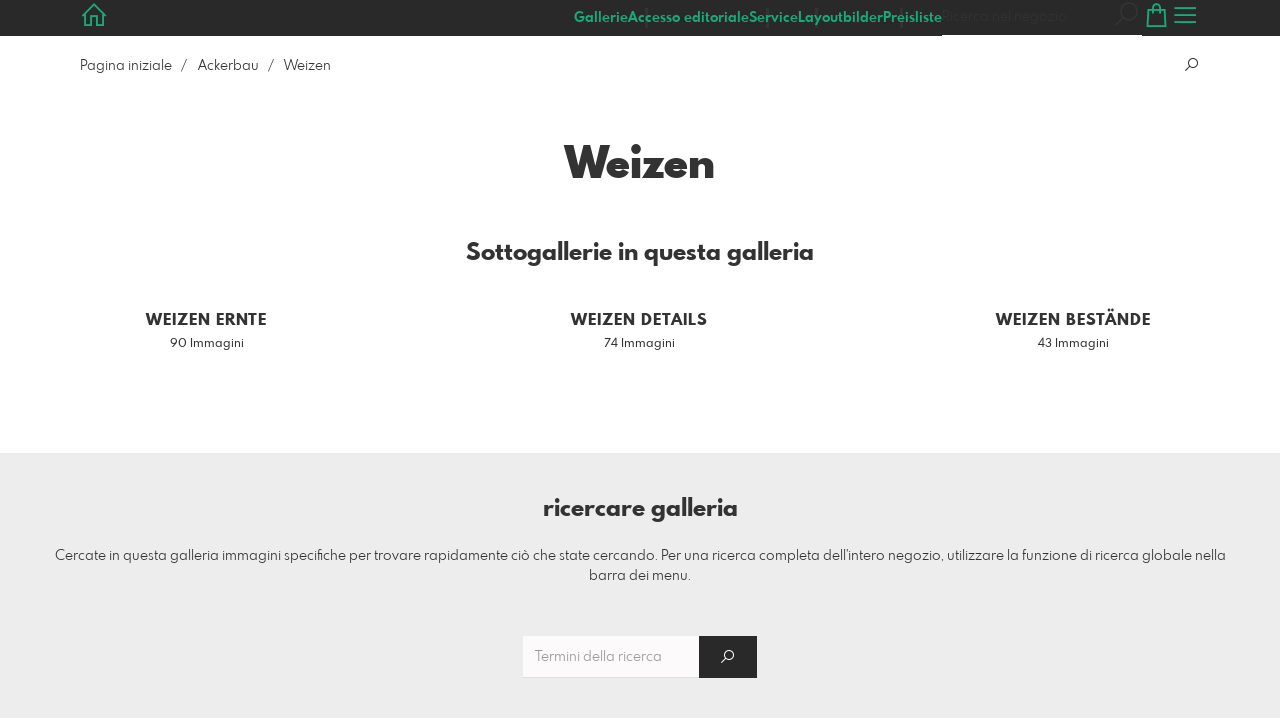

--- FILE ---
content_type: text/html; charset=utf-8
request_url: https://www.agrarfoto.de/9469462/weizen?l=it
body_size: 11165
content:
<!DOCTYPE html>
<!--[if lt IE 8]>  <html class="lte9 "> <![endif]-->
<!--[if IE 8]>     <html class="lte9 "> <![endif]-->
<!--[if IE 9]>     <html class="lte9 "> <![endif]-->
<!--[if !IE]><!--> <html class="" lang="it"><!--<![endif]-->
<head>
  <title>Weizen | AGRARMOTIVE - BILDER AUS DER LANDWIRTSCHAFT_ BILDAGENTUR FÜR</title>
<meta name="description" content="Fachbildagentur für Fotos aus Landwirtschaft - AGRARBILDER">
<meta property="og:title" content="Weizen | AGRARMOTIVE - BILDER AUS DER LANDWIRTSCHAFT_ BILDAGENTUR FÜR">
<meta property="og:description" content="Fachbildagentur für Fotos aus Landwirtschaft - AGRARBILDER">
<meta property="og:type" content="website">
<meta property="og:url" content="https://www.agrarfoto.de/9469462/weizen?l=it">
<meta property="og:image" content="https://prev2.pictrs.com/931e1ffe6d639bc267cddd95e585c8cf/medium_20200731-DJI_0441.jpg?v=1736309800">
<meta name="twitter:title" content="Weizen | AGRARMOTIVE - BILDER AUS DER LANDWIRTSCHAFT_ BILDAGENTUR FÜR">
<meta name="twitter:description" content="Fachbildagentur für Fotos aus Landwirtschaft - AGRARBILDER">
<meta name="twitter:card" content="gallery">
<meta name="twitter:image0:src" content="https://prev2.pictrs.com/931e1ffe6d639bc267cddd95e585c8cf/medium_20200731-DJI_0441.jpg?v=1736309800">
<meta name="twitter:image1:src" content="https://prev2.pictrs.com/3537ee08f24eace16d5de9ad168cab37/medium_20200731-DJI_0438.jpg?v=1736308767">
<meta name="twitter:image2:src" content="https://prev2.pictrs.com/945faf4a2a25363d3b89750dd963f55e/medium_20200731-DJI_0433.jpg?v=1736310549">
<meta name="twitter:image3:src" content="https://prev2.pictrs.com/6cae38b7975219a3705ceebbbd0b733c/medium_20200731-DJI_0430.jpg?v=1736310802">
<meta name="twitter:image4:src" content="https://prev2.pictrs.com/98f67b6ba6a92512f0107e05b7f0bede/medium_20200731-DJI_0429.jpg?v=1736310136">
<meta name="twitter:image5:src" content="https://prev2.pictrs.com/c89305aa5f3832b661a2b1bd23c79a51/medium_20200731-DJI_0427.jpg?v=1736308544">
<meta name="twitter:image6:src" content="https://prev2.pictrs.com/ab5aa17aa09c865dd2539b13a52f89fe/medium_20200731-DJI_0423.jpg?v=1736309689">
<meta name="twitter:image7:src" content="https://prev2.pictrs.com/db68ee674edfc86eefe978c2a10974c1/medium_20200731-DJI_0417.jpg?v=1736310202">
<meta name="twitter:image8:src" content="https://prev2.pictrs.com/103fda9e7cbe55fae1a0abcc98f45d45/medium_20200731-DJI_0412.jpg?v=1736309858">
<meta name="twitter:image9:src" content="https://prev2.pictrs.com/079aae322eb955d20e4cfe0f40d444dd/medium_20170807-DJI_0452-ret.jpg?v=1736310911">

<meta http-equiv="Content-Type" content="text/html; charset=utf-8" />
<meta name="viewport" content="width=device-width, initial-scale=1.0">
<meta name="generator" content="Pictrs.com" />
<meta name="csrf-param" content="authenticity_token" />
<meta name="csrf-token" content="H0PPC5vCBpPMDyRscBZVvy5jVyzJgQWAaqtDQ9CvKrHhiPpetMsBggiHpouyoMUHMdV0cmLdm8BDFMtjBP_aQQ" />
<link rel="icon" type="image/png" href="/favicons/favicon-fe.png">
<link rel="apple-touch-icon" href="/favicons/favicon-fe.png">
<meta name="apple-mobile-web-app-title" content="agrarmotive">
    <link rel="canonical" href="https://www.agrarfoto.de/9469462/weizen?l=de">
      <link rel="alternate" href="https://www.agrarfoto.de/m/9469462/weizen?l=de" media="only screen and (max-width: 640px)">


<link rel="stylesheet" media="all" href="/assets/vendor_imports/shop_gallery_v5-499e9369d800c8b2f65d1ff78259367080d9f093d14c719fb06c39af488dc655.css" />



  <style id="highlightcolor-styles-static">
    :root {
      --hc:            #292929;
      --hc-darker:     rgb(14,14,14);
      --hc-box-shadow: rgba(40,40,40,0.35);
      --hc-transp:     rgba(40,40,40,0);
    }

      .startpage-header .bg-image-overlay { background-image: url('https://si.pictrs.com/68c047516d7032e1b30c9391bb6e4f46/hd_slide1.jpg'); }
      .startpage-searchbox .bg-image-overlay { background-image: url('https://si.pictrs.com/bd3e48dc9e3aaab2c3c7057c1c3ccadb/hd_suche_vorlage_01.jpg'); }
</style>


<link rel="stylesheet" media="all" href="/assets/shop_gallery_v5/index-395fc31b48db36e75e3e07ace125dc303a76ab21c1f41a016e2b42be4f901afa.css" />




  <script>
      var gaProps = ["G-D24WTXD6E5","UA-132865423-1"];

      function gaDisableStr(prop) {
        return 'ga-disable-' + prop;
      }

      gaProps.forEach(function(prop) {
        var disableStr = gaDisableStr(prop);
        if (document.cookie.indexOf(disableStr + '=true') > -1) {
          window[disableStr] = true;
        }
      });

      function gaOptout() {
        gaProps.forEach(function(prop) {
          var disableStr = gaDisableStr(prop);
          document.cookie = disableStr + '=true; expires=Thu, 31 Dec 2099 23:59:59 UTC; path=/';
          window[disableStr] = true;
        });
      }

      window.dataLayer = window.dataLayer || [];
      function gtag(){dataLayer.push(arguments);}
      gtag('js', new Date());
      gaProps.forEach(function(prop) {
        gtag('config', prop, { 'anonymize_ip': true, 'link_attribution': true });
      });
      gtag('consent', 'default', {
        'ad_storage':         'denied',
        'analytics_storage':  'denied',
        'ad_personalization': 'denied',
        'ad_user_data':       'denied'
      });
          gtag('consent', 'update', {
      'ad_storage':         'granted',
      'analytics_storage':  'granted',
      'ad_personalization': 'granted',
      'ad_user_data':       'granted'
    });

     
  </script>

    <script async src="https://www.googletagmanager.com/gtag/js?id=G-D24WTXD6E5"></script>
 




</head>
<body class="shop-footer-dark js-is-v5" data-shop-id="436977770" data-album-id="9469462">
  <div id="nav-main-wrap" class="hide">
    <ul id="nav-main" class="nav-main js-act-on-nav-links">
      <li>
        <a href="https://www.agrarfoto.de/?l=it" class="js-home-link home-text ignore-hc ">
          <span class="home-link-fallback">agrarmotive</span>
          <span class="home-link-text js-home-link-text hide"></span>
        </a>
        <button id="nav-main-close" class="nav-main-close btn btn-link btn-link-slim ignore-hc">
          <span class="las la-times"></span>
        </button>
      </li>

      <li class="js-header-pages-item"><a class="ignore-hc" href="https://www.agrarfoto.de/rd/login?l=it">Accesso editoriale</a></li><li class="js-header-pages-item"><a class="ignore-hc" href="https://www.agrarfoto.de/page/service?l=it">Service</a></li><li class="js-header-pages-item"><a class="ignore-hc" href="https://www.agrarfoto.de/page/layoutbilder?l=it">Layoutbilder</a></li><li class="js-header-pages-item"><a class="ignore-hc" href="https://www.agrarfoto.de/page/preisliste?l=it">Preisliste</a></li>

        <li id="nav-main-album-loading" class="nav-main-album-loading" data-url="https://www.agrarfoto.de/album_nav?l=it" data-error-text="Le gallerie non potevano essere caricate :((">
          Le gallerie stanno caricando
          <div id="nav-loading-spinner" class="nav-loading-spinner acts-on-hc-border"></div>
        </li>
    </ul>

    <div id="nav-main-backdrop" class="nav-main-backdrop"></div>
  </div>

  

  

  <div id="growler" class="growler"></div>


  
  
<header id="album-header" class="header album-header header-bg-color acts-on-hc-bg">

  
<div id="header-top-bar-grid" class="header-top-bar-grid">
    <a href="https://www.agrarfoto.de/?l=it" id="home-link" class="home-link js-home-link text-no-underline no-focus-outline header-top-icons-item ignore-hc acts-on-text-shadow  ">
      <span class="las la-home header-home-icon"></span>
      <p class="home-link-text js-home-link-text hide"></p>
      <img src="https://si.pictrs.com/9e21eb7c11501d2e27033910a6ad2a5f/medium_logo_template_die_fotografin.png" id="home-link-logo" class="home-link-logo hide" alt="agrarmotive Logo">
    </a>

    <div id="header-pages-nav-wrap" class="header-pages-nav-wrap hide hide-under-m do-show">
      <ul class="header-pages-nav acts-on-text-shadow js-act-on-nav-links">
          <li class="js-header-pages-item"><a class="js-link-to-galleries-in-nav" href="#">Gallerie</a></li>
        <li class="js-header-pages-item"><a href="https://www.agrarfoto.de/rd/login?l=it">Accesso editoriale</a></li><li class="js-header-pages-item"><a href="https://www.agrarfoto.de/page/service?l=it">Service</a></li><li class="js-header-pages-item"><a href="https://www.agrarfoto.de/page/layoutbilder?l=it">Layoutbilder</a></li><li class="js-header-pages-item"><a href="https://www.agrarfoto.de/page/preisliste?l=it">Preisliste</a></li><li id="header-nav-more-link" class="hide"><a href="#">Di più…</a></li>
      </ul>
    </div>

  <div id="header-top-icons" class="header-top-icons">
      <form class="js-acts-on-search-visibility header-search hide hide-under-m do-show" action="https://www.agrarfoto.de/search?l=it">
        <input type="text" class="form-control acts-on-text-shadow ignore-hc" placeholder="Ricerca nel negozio" name="term" autocomplete="nope">
        <button class="btn header-top-icons-item flex-no-shrink ignore-hc acts-on-text-shadow">
          <span class="las la-search"></span>
        </button>
      </form>
      <a href="#header-search-modal" class="js-acts-on-search-visibility header-search-trigger hide hide-over-m do-show header-top-icons-item ignore-hc acts-on-text-shadow" data-toggle="modal">
        <span class="las la-search"></span>
      </a>

      <a href="https://www.agrarfoto.de/basket?l=it&amp;src=top_icons" class="header-cart-icon header-top-icons-item ignore-hc acts-on-text-shadow">
        <span class="las la-shopping-bag"></span>
        <span class="alert-cart-counter alert-cart-counter-badge hide-on-empty-basket js-alert-cart-counter">0</span>
      </a>

      <button id="nav-main-toggle" class="btn btn-link btn-link-slim header-top-icons-item ignore-hc acts-on-text-shadow">
        <span class="las la-bars"></span>
      </button>
  </div>
</div> 



  
</header>

<div id="header-search-modal" class="modal fade " tabindex="-1" role="dialog"><div class="modal-dialog flexify flex-column"><div class="modal-content"><div class="modal-header"><button type="button" class="btn btn-link btn-link-slim no-focus-outline link-color-inherit btn-close" data-dismiss="modal" aria-hidden="true"><span class="las la-times icon-l"></span></button><h4 class="modal-title">Sfoglia questo negozio</h4></div>
<form action='https://www.agrarfoto.de/search?l=it'>
<div class='input-group'>
<input autocomplete='nope' class='form-control' name='term' placeholder='Ricerca nel negozio' type='text'>
<div class='input-group-btn'>
<button class='btn btn-primary'>
<span class='las la-search'></span>
</button>
</div>
</div>
</form>
</div></div></div>
<a id="sticky-cart" href="https://www.agrarfoto.de/basket?l=it&amp;src=sticky_cart" class="sticky-cart link-color-inherit hide-on-empty-basket show-on-wishlist-only show-on-unfinished-packages-only">
  <span class="sticky-cart-inner">
    <span class="sticky-cart-icon-badge-wrap hide-on-empty-basket">
      <span class="las la-shopping-bag icon-l"></span>
      <span class="alert-cart-counter alert-cart-counter-badge acts-on-hc-bg js-alert-cart-counter">0</span>
    </span>
    <small id="sticky-cart-price" class="hide-on-empty-basket"></small>

    <span class="sticky-cart-icon-badge-wrap show-on-wishlist-only">
      <span class="lar la-heart icon-l"></span>
      <span class="alert-cart-counter alert-cart-counter-badge acts-on-hc-bg js-alert-wishlist-counter">0</span>
    </span>

    <span class="sticky-cart-icon-badge-wrap show-on-unfinished-packages-only">
      <span class="las la-box icon-l"></span>
      <span class="alert-cart-counter alert-cart-counter-badge acts-on-hc-bg js-alert-unfinished-packages-counter">0</span>
    </span>
  </span>

  <span id="alert-cart-delete" class="alert-cart-delete las la-times hide-on-empty-basket" title="Carrello vuoto" data-toggle="tooltip" data-placement="bottom" data-confirm="Rimuovere davvero tutti gli articoli dal carrello?" data-growler-text-after="Carrello della spesa svuotato"></span>
</a>



  
  <div class="main-album-breadcrumb-wrap bg-white flex flex-gap-2">
    <ul class="main-album-breadcrumb"><li class="breadcrumb-item"><a class="breadcrumb-item-link link-color-inherit" href="https://www.agrarfoto.de/?l=it">Pagina iniziale</a></li><li class="breadcrumb-item"><a class="breadcrumb-item-link link-color-inherit" href="https://www.agrarfoto.de/5152832/ackerbau?l=it">Ackerbau</a></li><li class="breadcrumb-item">Weizen</li></ul>

      <a href="#album-searchbox" class="main-album-search-trigger flex-no-shrink ml-auto btn btn-link btn-link-slim no-focus-outline link-color-inherit hide do-show js-acts-on-search-visibility js-scroll-to">
        <span class="las la-search"></span>
      </a>
  </div>

  <div id="main-album" class="padded main-album bg-white  ">
    


















      <h1 class="album-title album-title-main">Weizen</h1>


      

      
      

      



        <div id="subalbums-wrap"> 
    <h2 class="album-headline">
      Sottogallerie in questa galleria
    </h2>


  <div id="albums-grid" class="albums-grid guarded albums-grid-prominent">  <div id="albums-grid-list" class="albums-grid-list">
        <a class="albums-grid-item no-focus-outline" data-id="1935950" href="https://www.agrarfoto.de/1935950/weizen-ernte?l=it">
          <div class="albums-grid-image flexify" style="background-image:url(&#39;https://prev2.pictrs.com/931e1ffe6d639bc267cddd95e585c8cf/medium_20200731-DJI_0441.jpg?v=1736309800&#39;)"></div>
          <div class="albums-grid-title-wrap">
            <span class="albums-grid-title">
              Weizen Ernte
            </span>
            <small class="albums-grid-details">90 Immagini</small>
          </div>
        </a> 
        <a class="albums-grid-item no-focus-outline" data-id="2973827" href="https://www.agrarfoto.de/2973827/weizen-details?l=it">
          <div class="albums-grid-image flexify" style="background-image:url(&#39;https://prev2.pictrs.com/6ac7013ed651e185e9c62410640f86b5/medium_141_4122.jpg?v=1736310611&#39;)"></div>
          <div class="albums-grid-title-wrap">
            <span class="albums-grid-title">
              Weizen Details
            </span>
            <small class="albums-grid-details">74 Immagini</small>
          </div>
        </a> 
        <a class="albums-grid-item no-focus-outline" data-id="1719472" href="https://www.agrarfoto.de/1719472/weizen-bestaende?l=it">
          <div class="albums-grid-image flexify" style="background-image:url(&#39;https://prev2.pictrs.com/f592c52290e33d39dcb39d70a8379d38/medium_20090613-IMG_2917_panorama.jpg?v=1736310737&#39;)"></div>
          <div class="albums-grid-title-wrap">
            <span class="albums-grid-title">
              Weizen Bestände
            </span>
            <small class="albums-grid-details">43 Immagini</small>
          </div>
        </a> 
  </div>


  <!-- albums_grid_list took 0.031088942 to create, cached_at: 2026-01-21 04:22:26 +0100 with key agrarmotive/album_previews/9/9469462/v5/ssl/www.agrarfoto.de/it -->
</div>

</div>

          <div class="social-media has-full-width-divider js-social-media-wrap ">
    <h2 class="social-media-header">Condividi questa galleria</h2>
    <div>
      <a class="link-color-inherit no-focus-outline social-media-item social-media-item-facebook js-social-media-item" target="_blank" rel="nofollow" href="https://www.facebook.com/sharer/sharer.php?u=https%3A%2F%2Fwww.agrarfoto.de%2F9469462%2Fweizen%3Fl%3Dit"><svg xmlns="http://www.w3.org/2000/svg" viewBox="0 0 320 512"><path d="M80 299.3V512H196V299.3h86.5l18-97.8H196V166.9c0-51.7 20.3-71.5 72.7-71.5c16.3 0 29.4 .4 37 1.2V7.9C291.4 4 256.4 0 236.2 0C129.3 0 80 50.5 80 159.4v42.1H14v97.8H80z" /></svg></a>
      <a class="link-color-inherit no-focus-outline social-media-item social-media-item-twitter js-social-media-item" target="_blank" rel="nofollow" href="https://twitter.com/intent/tweet?text=Weizen&amp;url=https%3A%2F%2Fwww.agrarfoto.de%2F9469462%2Fweizen%3Fl%3Dit&amp;lang=it&amp;via="><svg xmlns="http://www.w3.org/2000/svg" viewBox="0 0 512 512"><path d="M389.2 48h70.6L305.6 224.2 487 464H345L233.7 318.6 106.5 464H35.8L200.7 275.5 26.8 48H172.4L272.9 180.9 389.2 48zM364.4 421.8h39.1L151.1 88h-42L364.4 421.8z" /></svg></a>
    </div>
  </div>

          <div class="cards guarded">
            
            <form class="album-searchbox js-acts-on-search-visibility do-show card" id="album-searchbox" action="https://www.agrarfoto.de/search?l=it" accept-charset="UTF-8" method="get">

      <h2>ricercare galleria</h2>

      <p>Cercate in questa galleria immagini specifiche per trovare rapidamente ciò che state cercando. Per una ricerca completa dell'intero negozio, utilizzare la funzione di ricerca globale nella barra dei menu.</p>

    <div class="input-group input-group-max-width card-footer">
        <input type="hidden" name="album_id" value="9469462">
      <input class="form-control" id="term" name="term" type="text" placeholder="Termini della ricerca" autocomplete="nope">
      <div class="input-group-btn">
        <button class="btn btn-primary" type="submit">
          <span class="las la-search"></span>
        </button>
      </div>
    </div>

</form>
          </div>

 

     
  </div> 

  

  <div id="selection-info" class="fixed-bottom-layer guarded-simple-page hide">
  <h2 class="text-h4">Selezione multipla</h2>

    <p class="mb-half">
      È possibile selezionare più immagini facendo clic sull'icona di selezione <span class="las la-check"></span> sulle singole immagini.
    </p>

  <div class="flexify">
    <button class="btn btn-warning btn-sm js-selection-btn" data-mode="cancel">
      <span class="las la-times"></span>
      Interrompere
    </button>

    <button id="selection-all-none" class="btn btn-sm">
      <span class="las la-check-double"></span>
      Seleziona tutti
    </button>

    <button class="btn js-selection-cta-wishlist js-selection-btn disabled ml-auto">
      <span class="lar la-heart"></span>
      <span class="js-selection-counter" data-single-text="1 Nota immagine" data-multiple-text="{num} Prendi nota delle immagini"></span>
    </button>

    <button class="btn btn-primary js-selection-cta-order js-selection-btn disabled">
      <span class="las la-cart-arrow-down"></span>
      <span class="js-selection-counter" data-single-text="1 Foto dell'ordine" data-multiple-text="{num} Ordina immagini…"></span>
    </button>
  </div>
</div>

  <script>
  var ACTIVE_ALBUM_ID        = 9469462;
  var IFRAME_CHECK_URL       = '/service/is_in_iframe?l=it&amp;slug=agrarmotive';
  var EXTRA_DOWNLOAD_ENABLED = false;
  var IMAGE_ITEMS_DATA       = {};


</script>



  <button id="scroll-to-top" class="btn btn-sticky-at-bottom right btn-default btn-bordered btn-with-icon-only scroll-to-top hide">
    <span class="las la-long-arrow-alt-up"></span>
  </button>
  
  <nav id="footer" class="footer padded">
  <div class="footer-nav-wrap">
      <div class="footer-nav-col-custom-pages">
        <h4>Contenuto</h4>
        <ul class="footer-nav js-act-on-nav-links"><li class="js-header-pages-item"><a href="https://www.agrarfoto.de/rd/login?l=it">Accesso editoriale</a></li><li class="js-header-pages-item"><a href="https://www.agrarfoto.de/page/service?l=it">Service</a></li><li class="js-header-pages-item"><a href="https://www.agrarfoto.de/page/layoutbilder?l=it">Layoutbilder</a></li><li class="js-header-pages-item"><a href="https://www.agrarfoto.de/page/preisliste?l=it">Preisliste</a></li></ul>
      </div>

    <div>
      <h4>Informazioni legali</h4>
      <ul class="footer-nav">
        <li><a class="ignore-hc acts-on-hc-hover" href="https://www.agrarfoto.de/terms?l=it">Condizioni generali</a></li>
        <li><a class="ignore-hc acts-on-hc-hover" href="https://www.agrarfoto.de/impressum?l=it">Impronta</a></li>
        <li><a class="ignore-hc acts-on-hc-hover" href="https://www.agrarfoto.de/privacy?l=it">protezione dei dati</a></li>
        <li class="footer-contact"><a class="ignore-hc acts-on-hc-hover" href="https://www.agrarfoto.de/contact?l=it">Contatto</a></li>
      </ul>
    </div>

    <div>
      <h4>Ulteriori informazioni</h4>
      <ul class="footer-nav">
        

        

          <li class="footer-login"><a class="ignore-hc acts-on-hc-hover" target="_blank" href="https://www.pictrs.com/shopadmin/reporting/436977770">Gestire il negozio</a></li>

          <li class="footer-redaktion footer-redaktion-login"><a class="ignore-hc acts-on-hc-hover" href="https://www.agrarfoto.de/rd/login?l=it">Accesso per i redattori</a></li>

        <li><a class="ignore-hc acts-on-hc-hover" rel="nofollow" href="https://www.agrarfoto.de/m/force_mobile?l=it&amp;target=https%3A%2F%2Fwww.agrarfoto.de%2Fm%2F9469462%2Fweizen%3Fl%3Dit">Alla vista mobile</a></li>

      </ul>
    </div>
  </div>


    <ul class="footer-nav footer-nav-copyright">
      <li>
        © 2026 Vendere foto con
        <a class="ignore-hc" target="_blank" data-toggle="tooltip" data-title="Vendere foto nel sistema del negozio per i fotografi" title="Fotos verkaufen im Shopsystem für Fotografen" href="https://www.pictrs.com">Pictrs.com</a></li>
    </ul>


</nav>

  
  
  <script>
    var MONTHS_ABBR            = ["Jan","Feb","Mär","Apr","Mai","Jun","Jul","Aug","Sep","Okt","Nov","Dez"];
    var CANVAS_FRAME_WIDTH_MM  = 25;
    var STICKER_FRAME_WIDTH_MM = 3;
  </script>

<script>var PIC_I18N_TRANSLATIONS = {"multiSelect.cancel.warning":"Se lasciate la pagina, la vostra attuale selezione sarà persa!","stickyCart.cart.single":"{{num}} Immagine nel carrello","stickyCart.cart.multi":"{{num}} Immagini nel carrello","stickyCart.wishlist.single":"{{num}} Aggiungi l'immagine alla lista di controllo","stickyCart.wishlist.multi":"{{num}} Immagini nella lista di controllo","stickyCart.packages.single":"{{num}} Pacchetto iniziato","stickyCart.packages.multi":"{{num}} Pacchetti iniziati","preview.marker.wishlist":"Questa foto è sulla tua lista dei desideri (clicca per rimuovere).","order.prices.from":"da","calendar.caption.cover":"Pagina di copertina","payment.paypal.cancelled":"Pagamento annullato","order.color.title":"Colore","order.color.unchanged":"come mostrato","order.color.blackAndWhite":"bianco e nero","order.packages.composer.remove":"Volete davvero rimuovere la foto di gruppo dal pacco?","order.packages.composer.noKf":"Non puoi riempire questo prodotto con una foto di classe.","order.packages.composer.noMultiAlbums":"Non puoi riempire questo pacchetto con immagini provenienti da più gallerie.","order.formats.matching":"Formati corrispondenti","order.formats.nonMatching":"Formati diversi","order.useMatte.title":"Superficie","order.useMatte.glossy":"lucido","order.useMatte.matte":"antiriflesso","cart.submit.error":"Si è verificato un errore, per favore riprova più tardi o contatta il team di supporto.","cart.submit.expensiveCoupon":"Il buono inserito ha un valore inferiore a quello della promozione. È sicuro di voler utilizzare il buono invece della promozione?","cart.validation.email":"Inserire un indirizzo e-mail valido.","cart.validation.equalTo":"Ripetere lo stesso valore.","cart.validation.germanIban":"Al momento supportiamo solo IBAN tedeschi e austriaci. Si prega di cambiare il metodo di pagamento.","cart.validation.houseNumber":"Non dimenticate il numero civico.","cart.validation.incomplete":"I dati inseriti sono errati o incompleti. Si prega di controllare i campi contrassegnati.","cart.validation.min2Letters":"Gli indirizzi devono contenere almeno 2 lettere.","cart.validation.minlength":"Inserire almeno {0} caratteri.","cart.validation.noBackslashOrEuro":"\"€\" e \"\\\" non sono ammessi negli indirizzi.","cart.validation.noCyrillic":"Le lettere cirilliche non sono consentite.","cart.validation.noGmail":"Volevi dire \u003cem\u003e\"gmail.com\"\u003c/em\u003e?","cart.validation.noGooglemail":"Volevi dire \u003cem\u003e\"googlemail.com\"\u003c/em\u003e?","cart.validation.noPackstation":"Purtroppo non possiamo consegnare alle stazioni di imballaggio.","cart.validation.notEqualToFirstname":"Nome e cognome non devono essere identici.","cart.validation.noUmlauts":"Si prega di non utilizzare le virgole nell'indirizzo e-mail.","cart.validation.rangelength":"Inserire un minimo di {0} e un massimo di {1} caratteri.","cart.validation.required":"Questo campo è obbligatorio.","cart.validation.validIban":"Si prega di inserire un IBAN valido.","cart.validation.validZipInGermany":"Inserire un codice postale valido.","package.composer.forAllImages":"alle","package.composer.imagesOnly":"A questo punto del pacchetto sono consentite solo le immagini.","package.composer.videoOnly":"A questo punto del pacchetto sono consentiti solo i video."};</script>

<script>var PIC_DOMAIN_TYPOS = {"aol.con":"aol.com","aol.vom":"aol.com","bleuwin.ch":"bluewin.ch","bluevin.ch":"bluewin.ch","bluewin.com":"bluewin.ch","bluwin.ch":"bluewin.ch","cloud.com":"icloud.com","com.gmail":"gmail.com","dreenet.de":"freenet.de","fmail.com":"gmail.com","frennet.de":"freenet.de","g-mail.com":"gmail.com","gail.com":"gmail.com","gaiml.com":"gmail.com","gamail.com":"gmail.com","gamil.com":"gmail.com","gemail.com":"gmail.com","gimail.com":"gmail.com","gimal.com":"gmail.com","gmai.com":"gmail.com","gmaik.com":"gmail.com","gmail.at":"gmail.com","gmail.c":"gmail.com","gmail.ca":"gmail.com","gmail.ch":"gmail.com","gmail.cm":"gmail.com","gmail.co":"gmail.com","gmail.col":"gmail.com","gmail.coma":"gmail.com","gmail.come":"gmail.com","gmail.comm":"gmail.com","gmail.comn":"gmail.com","gmail.coms":"gmail.com","gmail.con":"gmail.com","gmail.conm":"gmail.com","gmail.de":"gmail.com","gmail.gom":"gmail.com","gmail.vom":"gmail.com","gmal.com":"gmail.com","gmali.com":"gmail.com","gmaill.com":"gmail.com","gmall.com":"gmail.com","gmaul.com":"gmail.com","gmial.com":"gmail.com","gmil.com":"gmail.com","gm.de":"gmx.de","gms.de":"gmx.de","gmx.d":"gmx.de","gmx.dd":"gmx.de","gmx.dr":"gmx.de","gmx.dw":"gmx.de","gmx.e":"gmx.de","gmy.de":"gmx.de","gnail.com":"gmail.com","gnail.con":"gmail.com","gnail.de":"gmail.com","gnx.de":"gmx.de","gnx.net":"gmx.net","gogglemail.com":"googlemail.com","goglemail.com":"googlemail.com","googelmail.com":"googlemail.com","google.com":"gmail.com","googlemai.com":"googlemail.com","googlemail.co":"googlemail.com","googlemail.con":"googlemail.com","googlemail.de":"googlemail.com","googlenail.com":"googlemail.com","googlmail.com":"googlemail.com","goolemail.com":"googlemail.com","goooglemail.com":"googlemail.com","hmail.com":"gmail.com","homail.com":"hotmail.com","homail.de":"hotmail.de","hotmaail.com":"hotmail.com","hotmaail.de":"hotmail.de","hotmai.com":"hotmail.com","hotmai.de":"hotmail.de","hotmail.co":"hotmail.com","hotmail.con":"hotmail.com","hotmail.fe":"hotmail.de","hotmail.ocm":"hotmail.com","hotmail.se":"hotmail.de","hotmail.vom":"hotmail.com","hotmal.com":"hotmail.com","hotmal.de":"hotmail.de","hotmali.com":"hotmail.com","hotmali.de":"hotmail.de","hotmaul.com":"hotmail.com","hotmaul.de":"hotmail.de","hotmeil.com":"hotmail.com","hotmeil.de":"hotmail.de","hotmil.com":"hotmail.com","hotmil.de":"hotmail.de","htmail.com":"hotmail.com","htmail.de":"hotmail.de","icioud.com":"icloud.com","iclaud.com":"icloud.com","icloid.com":"icloud.com","icloud.con":"icloud.com","icloud.de":"icloud.com","icloude.com":"icloud.com","iclud.com":"icloud.com","iclous.com":"icloud.com","icoloud.com":"icloud.com","icoud.com":"icloud.com","iloud.com":"icloud.com","jahoo.com":"yahoo.com","jahoo.de":"yahoo.de","live.con":"live.com","malibox.org":"mailbox.org","me.con":"me.com","me.vom":"me.com","otlook.com":"outlook.com","outlock.com":"outlook.com","outlok.com":"outlook.com","outloock.com":"outlook.com","outlook.con":"outlook.com","t-obline.de":"t-online.de","t-omline.de":"t-online.de","t-onlime.de":"t-online.de","t-onilne.de":"t-online.de","t-onlein.de":"t-online.de","t-online.dr":"t-online.de","t-onlone.de":"t-online.de","t–online.de":"t-online.de","t.online.de":"t-online.de","t-online.com":"t-online.de","tonline.de":"t-online.de","we.de":"web.de","web.d":"web.de","web.dd":"web.de","web.dr":"web.de","web.dw":"web.de","web.e":"web.de","web.se":"web.de","wen.de":"web.de","wep.de":"web.de","yaho.com":"yahoo.com","yaho.de":"yahoo.de","yahoo.co":"yahoo.com","yahoo.con":"yahoo.com","yahoo.dd":"yahoo.de","yahoo.dr":"yahoo.de","yahoo.vom":"yahoo.com","yahooo.com":"yahoo.com"};</script>


  <script>
    if (typeof Raven === 'undefined') {
      Raven = {
        captureBreadcrumb: console.log.bind(console),
        captureMessage:    console.warn.bind(console)
      };
    }
  </script>

<script>
  var didShowAlert = false;

  function reloadOnMissingLib(libAsStr) {
    if (didShowAlert || /bingbot|bingpreview|Firefox\/38\.0/i.test(window.navigator.userAgent)) {
      return;
    }

    var isFirstReload = function() {
          return !/was_missing_lib/.test(window.location.href);
        },

        reloadWithExtraParam = function() {
          var connector = !!window.location.search ? '&' : '?';
          return window.location.href = window.location.href + connector + 'was_missing_lib=true';
        },

        captureBreadcrumb = function(msg) {
          if (typeof Raven != 'undefined') {
            Raven.captureBreadcrumb({
              message:  msg,
              category: 'action',
              data:     {
                libAsStr: libAsStr,
                url:      window.location.search
              }
            });
          }
        },

        captureMessage = function(msg) {
          if (typeof Raven != 'undefined') {
            Raven.captureMessage(msg);
          }
        };

    if (typeof window[libAsStr] == 'undefined') {
      captureBreadcrumb('is missing lib');
      // Fehler tritt zum ersten Mal auf: Reload bestätigen oder via breadcrumb
      // speichern, dass User Reload nicht bestätigt hat
      if (isFirstReload()) {
        var text = 'Purtroppo non è stato possibile caricare tutti i file. Affinché tutto funzioni come dovrebbe, la pagina viene ricaricata.';
        if (confirm(text)) {
          captureBreadcrumb('reloads because of missing lib');
          reloadWithExtraParam();
        } else {
          captureBreadcrumb('did not confirm reload dialog');
        }
        didShowAlert = true;

      // Fehler tritt nicht zum ersten Mal auf: User anderen Alert mit Hinweis
      // auf Support geben
      } else {
        captureBreadcrumb('missing lib despite reload');
        if (libAsStr != 'jQuery' && libAsStr != 'accounting' && libAsStr != '_') {
          captureMessage('could not load ' + libAsStr);
        }
        var text = 'Ancora non è stato possibile caricare tutti i file. Controlla la tua connessione internet, riprova più tardi o contatta il team di supporto. Puoi ancora utilizzare il sito, ma non possiamo garantire che sia privo di errori.';
        alert(text);
        didShowAlert = true;
      }
    }
  }
</script>

<script src="/assets/jquery-2.2.1.min-14b8952160b68b21cad9d9162580161fa4ee34e555c72cb775450b0a147e619f.js"></script>
<script>reloadOnMissingLib('jQuery');</script>

<!--[if lt IE 10]>
  <div id="old-browser">
    <h1>Fotowebshop agrarmotive</h1>
    <p>Die Seite wird aus Sicherheitsgründen nicht angezeigt, da Sie einen veralteten Browser <span id="old-browser-name"></span> nutzen. Bitte aktualisieren Sie Ihren Browser oder laden Sie sich einen neuen herunter.</p>
    <p>Mehr Informationen dazu erhalten Sie unter: <a href="http://www.browsehappy.com" target="_blank">Browserinfos</a>.</p>
    <p class="phone">Falls Sie Hilfe benötigen, kontaktieren Sie uns bitte unter<br /> +49 341 392 817 46.</p>
  </div>

  <script src="/assets/shop_gallery_v5/old_browser-b5e7d9ee0fb9299770ef75bf4ec4abac349bdcf2e949ae35fa4f900363fb0b24.js" defer="defer"></script>
<![endif]-->

<script src="/assets/vendor_imports/shop_gallery_v5-3752cf17407cabf701248aeda83067635cef81d3fc4f4604cf7e1b4095ee16df.js" crossorigin=""></script>
<script src="/assets/shop_gallery_v5/index-08ac588247c409e8bf9592b0d61b7bdc85ef8265b57773df81cf71b56dad1f3a.js" crossorigin=""></script>
<script>
  reloadOnMissingLib('accounting');

  accounting.settings = {
    currency: {
      // default currency symbol is '$'
      symbol:    '€',
      // controls output: %s = symbol, %v = value/number (can be object: see below)
      format:    '%v %s',
      decimal:   ',', // decimal point separator
      thousand:  '.', // thousands separator
      precision: 2    // decimal places
    },
    number: {
      precision: 0,   // default precision on numbers is 0
      thousand:  '.',
      decimal:   ','
    }
  };
</script>

<script>
  $(function() {
    var growlOrPrevent = function(event) {
        event.preventDefault();
    };

    $('body')
      .on('contextmenu', 'img, #zoomple_image_overlay, .js-diashow-dia, video', growlOrPrevent)

      // Im Firefox wird dragstart auf img-Elementen nicht gefeuert, wenn sich
      // diese in einem a-Element befinden. Bei den Imageitems befinden sich
      // alle Bilder in einem a. Fix: zusätzlich auch auf dragstart beim a
      // (=.js-thumba) hören. Allerdings führt das in Chrome dazu, dass sowohl
      // img als auch a auf das Event reagieren. Um das zu verhindern, muss das
      // Event beim img daran gehindert werden weiter nach oben zum a zu
      // bubblen. Webdev is fun!
      .on('dragstart', 'img, #zoomple_image_overlay, .js-thumba', function(event) {
        if ($(this).is('.js-picthumbs')) {
          event.stopPropagation();
        }
        growlOrPrevent(event);
      });
  });
</script>







 








</body> 
</html>
